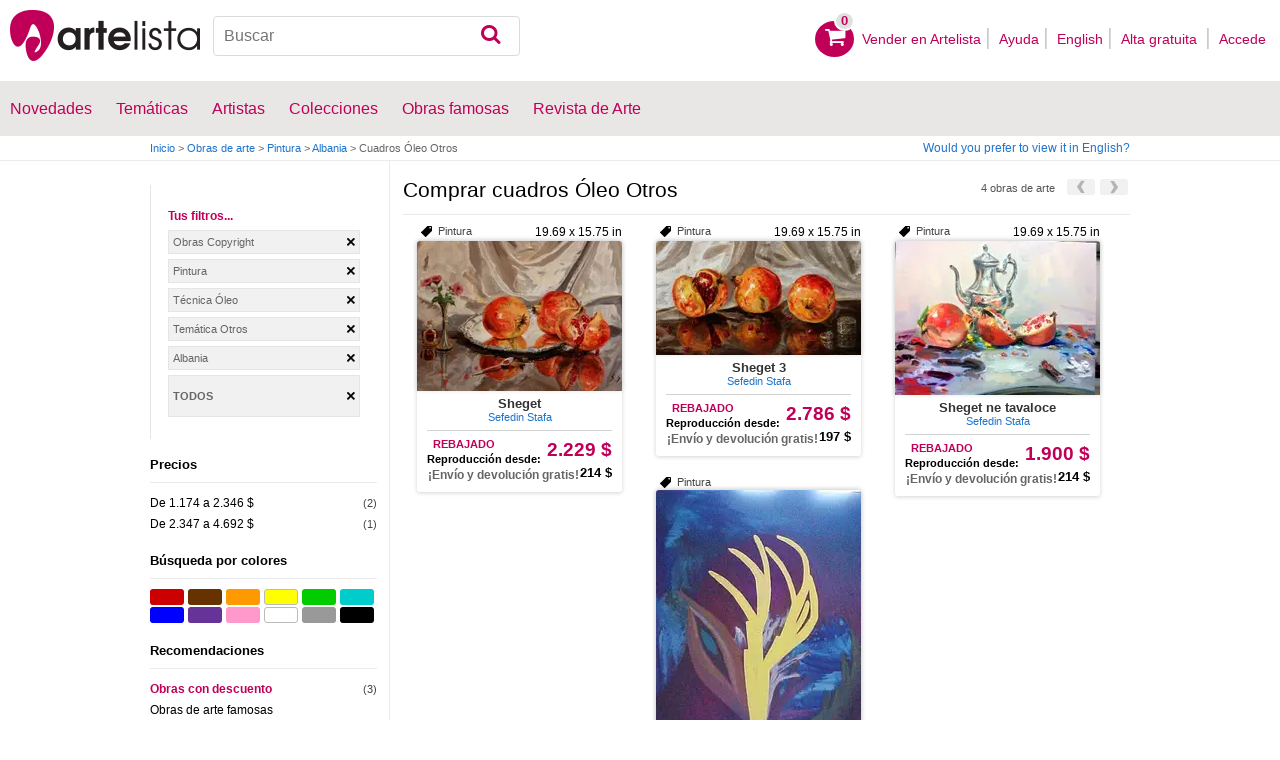

--- FILE ---
content_type: text/html; charset=utf-8
request_url: https://www.google.com/recaptcha/api2/aframe
body_size: 269
content:
<!DOCTYPE HTML><html><head><meta http-equiv="content-type" content="text/html; charset=UTF-8"></head><body><script nonce="yxfwd9X7GzyIFFvF_gOVuw">/** Anti-fraud and anti-abuse applications only. See google.com/recaptcha */ try{var clients={'sodar':'https://pagead2.googlesyndication.com/pagead/sodar?'};window.addEventListener("message",function(a){try{if(a.source===window.parent){var b=JSON.parse(a.data);var c=clients[b['id']];if(c){var d=document.createElement('img');d.src=c+b['params']+'&rc='+(localStorage.getItem("rc::a")?sessionStorage.getItem("rc::b"):"");window.document.body.appendChild(d);sessionStorage.setItem("rc::e",parseInt(sessionStorage.getItem("rc::e")||0)+1);localStorage.setItem("rc::h",'1768977444273');}}}catch(b){}});window.parent.postMessage("_grecaptcha_ready", "*");}catch(b){}</script></body></html>

--- FILE ---
content_type: application/javascript; charset=utf-8
request_url: https://fundingchoicesmessages.google.com/f/AGSKWxUQF-n54Gl4xJnSLjKcv_AgUoOV7W10YSjMpEI6VnRObi_ZVXr6ChE1bouLKlam-6luc3svUphghosnLjlQ_AhX7Vuwi6BiRMXWL7NwoTBGNbk9Lu8_2cS7LLGj4SyHgYX27Y9c1Q6oAnaOE4_JFeZ4MawWxr7cVbQOnJPOi148VzZ7DTz1YzdhfPpX/_/adflag..com/adv_/adservervastvideovizu._160x1600./layer-ads.
body_size: -1292
content:
window['8c575df8-0ac9-43b1-a671-3090b275d853'] = true;